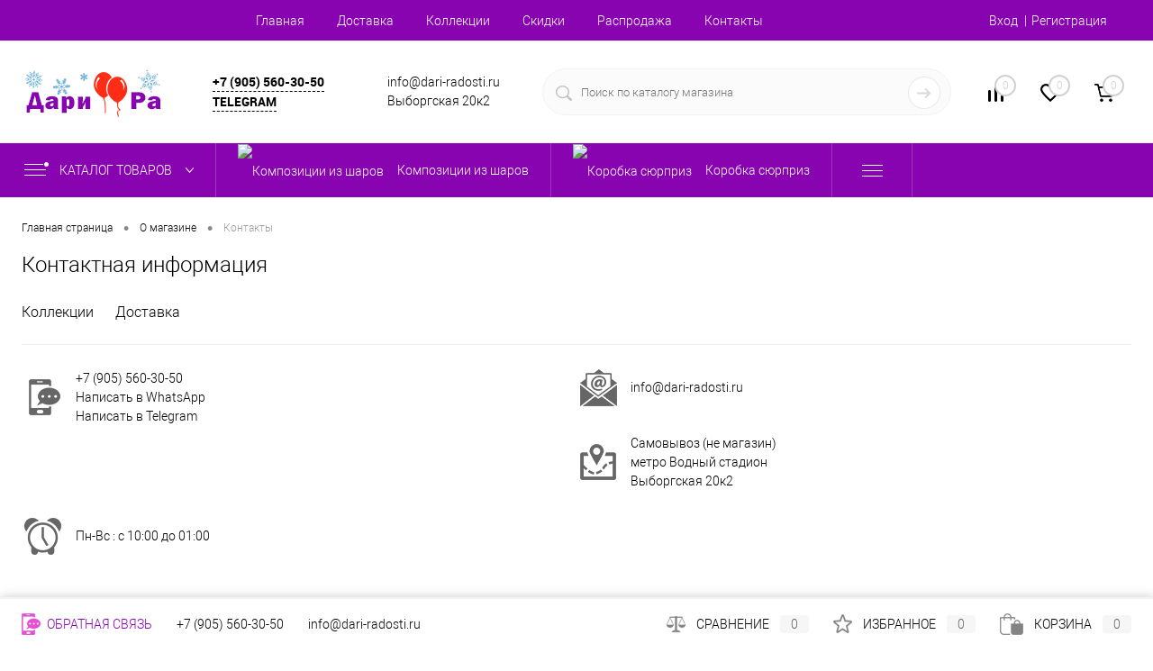

--- FILE ---
content_type: text/html; charset=UTF-8
request_url: https://dari-radosti.ru/about/contacts/
body_size: 18140
content:
<!DOCTYPE html>
<html lang="ru">
	<head>
		<meta charset="UTF-8">
		<meta name="format-detection" content="telephone=no">
		<meta name="viewport" content="width=device-width, initial-scale=1, maximum-scale=1, user-scalable=0"/>
		<link rel="shortcut icon" type="image/x-icon" href="/favicon.ico?v=1613992812?v=1613992812" />
		<meta http-equiv="X-UA-Compatible" content="IE=edge">
		<meta name="theme-color" content="#3498db">
																														
						
						<meta http-equiv="Content-Type" content="text/html; charset=UTF-8" />
<meta name="robots" content="index, follow" />
<meta name="keywords" content="Дари Радости воздушные шарики и товары для праздни" />
<meta name="description" content="бесплатная доставка шариков Дари Радости" />
<link href="/bitrix/js/main/core/css/core.min.css?15612885502854" type="text/css" rel="stylesheet" />

<script data-skip-moving="true">(function(w, d, n) {var cl = "bx-core";var ht = d.documentElement;var htc = ht ? ht.className : undefined;if (htc === undefined || htc.indexOf(cl) !== -1){return;}var ua = n.userAgent;if (/(iPad;)|(iPhone;)/i.test(ua)){cl += " bx-ios";}else if (/Android/i.test(ua)){cl += " bx-android";}cl += (/(ipad|iphone|android|mobile|touch)/i.test(ua) ? " bx-touch" : " bx-no-touch");cl += w.devicePixelRatio && w.devicePixelRatio >= 2? " bx-retina": " bx-no-retina";var ieVersion = -1;if (/AppleWebKit/.test(ua)){cl += " bx-chrome";}else if ((ieVersion = getIeVersion()) > 0){cl += " bx-ie bx-ie" + ieVersion;if (ieVersion > 7 && ieVersion < 10 && !isDoctype()){cl += " bx-quirks";}}else if (/Opera/.test(ua)){cl += " bx-opera";}else if (/Gecko/.test(ua)){cl += " bx-firefox";}if (/Macintosh/i.test(ua)){cl += " bx-mac";}ht.className = htc ? htc + " " + cl : cl;function isDoctype(){if (d.compatMode){return d.compatMode == "CSS1Compat";}return d.documentElement && d.documentElement.clientHeight;}function getIeVersion(){if (/Opera/i.test(ua) || /Webkit/i.test(ua) || /Firefox/i.test(ua) || /Chrome/i.test(ua)){return -1;}var rv = -1;if (!!(w.MSStream) && !(w.ActiveXObject) && ("ActiveXObject" in w)){rv = 11;}else if (!!d.documentMode && d.documentMode >= 10){rv = 10;}else if (!!d.documentMode && d.documentMode >= 9){rv = 9;}else if (d.attachEvent && !/Opera/.test(ua)){rv = 8;}if (rv == -1 || rv == 8){var re;if (n.appName == "Microsoft Internet Explorer"){re = new RegExp("MSIE ([0-9]+[\.0-9]*)");if (re.exec(ua) != null){rv = parseFloat(RegExp.$1);}}else if (n.appName == "Netscape"){rv = 11;re = new RegExp("Trident/.*rv:([0-9]+[\.0-9]*)");if (re.exec(ua) != null){rv = parseFloat(RegExp.$1);}}}return rv;}})(window, document, navigator);</script>


<link href="/bitrix/cache/css/s3/dresscodeV2/kernel_main/kernel_main_v1.css?17695053759980" type="text/css"  rel="stylesheet" />
<link href="/bitrix/js/intranet/intranet-common.min.css?158228739962422" type="text/css"  rel="stylesheet" />
<link href="/bitrix/js/ui/fonts/opensans/ui.font.opensans.min.css?15612885531861" type="text/css"  rel="stylesheet" />
<link href="/bitrix/js/main/popup/dist/main.popup.bundle.min.css?160562548623520" type="text/css"  rel="stylesheet" />
<link href="/bitrix/cache/css/s3/dresscodeV2/page_bd8e4db4969da824831d58fd3ca92ddc/page_bd8e4db4969da824831d58fd3ca92ddc_v1.css?17695059053025" type="text/css"  rel="stylesheet" />
<link href="/bitrix/cache/css/s3/dresscodeV2/template_634bbe2daa199e7208b8a85d65ff85e6/template_634bbe2daa199e7208b8a85d65ff85e6_v1.css?1769505375337218" type="text/css"  data-template-style="true" rel="stylesheet" />
<link href="/bitrix/panel/main/popup.min.css?156128858620704" type="text/css"  data-template-style="true"  rel="stylesheet" />







<!-- Yandex.Metrika counter --> <script data-skip-moving="true">    (function(m,e,t,r,i,k,a){m[i]=m[i]||function(){(m[i].a=m[i].a||[]).push(arguments)};    m[i].l=1*new Date();k=e.createElement(t),a=e.getElementsByTagName(t)[0],k.async=1,k.src=r,a.parentNode.insertBefore(k,a)})    (window, document, "script", "https://mc.yandex.ru/metrika/tag.js", "ym");     ym(54572704, "init", {         clickmap:true,         trackLinks:true,         accurateTrackBounce:true,         webvisor:true,         ecommerce:"dataLayer"    }); </script> <noscript><div><img src="https://mc.yandex.ru/watch/54572704" style="position:absolute; left:-9999px;" alt="" /></div></noscript> <!-- /Yandex.Metrika counter -->



		<title>Задайте вопрос</title>
	</head>
<body class="loading  panels_white">
	<div id="panel">
			</div>
	<div id="foundation" class="slider_small">
		<div id="headerLine2" class="color_theme">
	<div class="limiter">
		<div class="headerLineContainer">
			<div class="headerLineColumn">
				<div id="geoPosition">
					<ul>
						<!--'start_frame_cache_1Kz6Lg'--><!--'end_frame_cache_1Kz6Lg'-->					</ul>
				</div>
			</div>
			<div class="headerLineColumn headerLineMenu">
					<ul id="subMenu">
									<li><a href="/">Главная</a></li>
												<li><a href="/about/delivery/">Доставка</a></li>
												<li><a href="/collection/">Коллекции</a></li>
												<li><a href="/sale/">Скидки</a></li>
												<li><a href="/discount/">Распродажа</a></li>
												<li><a href="/stores/6/">Контакты</a></li>
						</ul>
			</div>
			<div class="headerLineColumn">
				<div id="topAuth">
					<ul>
							<li class="top-auth-login"><a href="/auth/?backurl=/about/contacts/">Вход</a></li>
	<li class="top-auth-register"><a href="/auth/?register=yes&amp;backurl=/about/contacts/">Регистрация</a></li>
					</ul>
				</div>
				<div id="topCallBack">
									</div>
			</div>
		</div>
	</div>
</div>
<div id="subHeader5">
	<div class="limiter">
		<div class="subTable">
			<div class="subTableColumn">
				<div id="logo">
					 <a href="/"><img src="/bitrix/templates/dresscodeV2/images/darilogo11-2.png" alt=""></a>


















				</div>
			</div>
			<div class="subTableColumn">
				<a href="tel:+79055603050" class="telephone active-link">+7 (905) 560-30-50</a><br>				 <a href="https://t.me/dari_radosti_ru" class="telephone active-link">Telegram</a>			</div>
			<div class="subTableColumn">
				<span class="label">info@dari-radosti.ru</span> <span class="label">Выборгская 20к2</span>			</div>
			<div class="subTableColumn">
				<div id="topSearchLine">
					<div id="topSearch2">
	<form action="/search/" method="GET" id="topSearchForm">
		<div class="searchContainerInner">
			<div class="searchContainer">
				<div class="searchColumn">
					<input type="text" name="q" value="" autocomplete="off" placeholder="Поиск по каталогу магазина" id="searchQuery">
				</div>
				<div class="searchColumn">
					<input type="submit" name="send" value="Y" id="goSearch">
					<input type="hidden" name="r" value="Y">
				</div>
			</div>
		</div>
	</form>
</div>
<div id="searchResult"></div>
<div id="searchOverlap"></div>
				</div>
			</div>
			<div class="subTableColumn">
				<div class="toolsContainer">
					<div class="topCompare">
						<div id="flushTopCompare">
							<!--'start_frame_cache_yqTuxz'-->
<a class="text">
	<span class="icon"></span>
	<span class="value">0</span>
</a>

<!--'end_frame_cache_yqTuxz'-->						</div>
					</div>
					<div class="topWishlist">
						<div id="flushTopwishlist">
							<!--'start_frame_cache_zkASNO'--><a class="text">
	<span class="icon"></span>
	<span class="value">0</span>
</a>

<!--'end_frame_cache_zkASNO'-->						</div>
					</div>
					<div class="cart">
						<div id="flushTopCart">
							<!--'start_frame_cache_FKauiI'-->	<a class="countLink">
		<span class="count">0</span>
	</a>
	<a class="heading">
		<span class="cartLabel">
			В корзине		</span>
		<span class="total">
							пока пусто					</span>
	</a>
<!--'end_frame_cache_FKauiI'-->						</div>
					</div>
				</div>
			</div>
		</div>
	</div>
</div>
<div class="menuContainerColor color_theme">
			<div id="mainMenuStaticContainer">
			<div id="mainMenuContainer" class="auto-fixed">
				<div class="limiter">
					<a href="/catalog/" class="minCatalogButton" id="catalogSlideButton">
						<img src="/bitrix/templates/dresscodeV2/images/catalogButton.png" alt=""> Каталог товаров					</a>
											<div id="menuCatalogSection">
							<div class="menuSection">
								<a href="/catalog/" class="catalogButton"><span class="catalogButtonImage"></span>Каталог товаров <span class="sectionMenuArrow"></span></a>
								<div class="drop">
									<div class="limiter">
										<ul class="menuSectionList">
																							<li class="sectionColumn">
													<div class="container">
																													<a href="/catalog/kompozitsii_iz_sharov/" class="picture">
																<img src="/upload/resize_cache/iblock/096/200_130_1/09663b1dc15d332c9d4418fd67eaf05b.jpg" alt="Композиции из шаров">
															</a>
																												<a href="/catalog/kompozitsii_iz_sharov/" class="menuLink">
															Композиции из шаров														</a>
													</div>
												</li>
																							<li class="sectionColumn">
													<div class="container">
																													<a href="/catalog/korobka_syurpriz/" class="picture">
																<img src="/upload/resize_cache/iblock/18a/200_130_1/18aeca5010464d63ef3748d79b658ab5.png" alt="Коробка сюрприз">
															</a>
																												<a href="/catalog/korobka_syurpriz/" class="menuLink">
															Коробка сюрприз														</a>
													</div>
												</li>
																							<li class="sectionColumn">
													<div class="container">
																													<a href="/catalog/lateksnye_shary_s_geliem/" class="picture">
																<img src="/upload/resize_cache/iblock/ba6/200_130_1/ba681b15e9eaeda7b21a44a87bb1237c.jpg" alt="Латексные шары с Гелием">
															</a>
																												<a href="/catalog/lateksnye_shary_s_geliem/" class="menuLink">
															Латексные шары с Гелием														</a>
													</div>
												</li>
																							<li class="sectionColumn">
													<div class="container">
																													<a href="/catalog/folgirovannye_shary_s_geliem/" class="picture">
																<img src="/upload/resize_cache/iblock/e56/200_130_1/e56ca016e70a7a35216f58f243c0649e.jpg" alt="Фольгированные шары с Гелием">
															</a>
																												<a href="/catalog/folgirovannye_shary_s_geliem/" class="menuLink">
															Фольгированные шары с Гелием														</a>
													</div>
												</li>
																							<li class="sectionColumn">
													<div class="container">
																													<a href="/catalog/shary_giganty/" class="picture">
																<img src="/upload/resize_cache/iblock/050/200_130_1/050b43a63cb39c4fcab70410bb0f6b8d.jpg" alt="Шары Гиганты">
															</a>
																												<a href="/catalog/shary_giganty/" class="menuLink">
															Шары Гиганты														</a>
													</div>
												</li>
																							<li class="sectionColumn">
													<div class="container">
																													<a href="/catalog/otkrytki/" class="picture">
																<img src="/upload/resize_cache/iblock/426/200_130_1/4264a3f720e0fcb1393d85b1e11c05f2.jpg" alt="Открытки">
															</a>
																												<a href="/catalog/otkrytki/" class="menuLink">
															Открытки														</a>
													</div>
												</li>
																							<li class="sectionColumn">
													<div class="container">
																													<a href="/catalog/svechi_dlya_torta/" class="picture">
																<img src="/upload/resize_cache/iblock/323/200_130_1/3239067f37f0d35c142eef2334ff65d5.jpg" alt="Свечи для торта">
															</a>
																												<a href="/catalog/svechi_dlya_torta/" class="menuLink">
															Свечи для торта														</a>
													</div>
												</li>
																							<li class="sectionColumn">
													<div class="container">
																													<a href="/catalog/tovary_dlya_prazdnika/" class="picture">
																<img src="/upload/resize_cache/iblock/81b/200_130_1/81be12c6e4c20e0aff91241884dbcaf8.jpg" alt="Товары для праздника">
															</a>
																												<a href="/catalog/tovary_dlya_prazdnika/" class="menuLink">
															Товары для праздника														</a>
													</div>
												</li>
																							<li class="sectionColumn">
													<div class="container">
																													<a href="/catalog/mini_figura_na_palochke/" class="picture">
																<img src="/upload/resize_cache/iblock/626/200_130_1/6269ad53d26da6c35ee442c0a7a7029e.jpg" alt="Мини-Фигура на палочке.">
															</a>
																												<a href="/catalog/mini_figura_na_palochke/" class="menuLink">
															Мини-Фигура на палочке.														</a>
													</div>
												</li>
																					</ul>
									</div>
								</div>
							</div>
						</div>
										<ul id="mainMenu">
													<li class="eChild">
								<a href="/catalog/kompozitsii_iz_sharov/" class="menuLink">
																			<img src="/upload/resize_cache/iblock/868/24_24_1/8683fe5ea9559fa8afa7a2ed3c8617b0.png" alt="Композиции из шаров" title="Композиции из шаров">
																		<span class="back"></span>
									<span class="link-title">Композиции из шаров</span>
									<span class="dropdown btn-simple btn-micro"></span>
								</a>
															</li>
													<li class="eChild">
								<a href="/catalog/korobka_syurpriz/" class="menuLink">
																			<img src="/upload/resize_cache/iblock/5f1/24_24_1/5f1dfdce6657d28c9662cf8b8310c5b5.png" alt="Коробка сюрприз" title="Коробка сюрприз">
																		<span class="back"></span>
									<span class="link-title">Коробка сюрприз</span>
									<span class="dropdown btn-simple btn-micro"></span>
								</a>
															</li>
													<li class="eChild allow-dropdown">
								<a href="/catalog/lateksnye_shary_s_geliem/" class="menuLink">
																			<img src="/upload/resize_cache/iblock/c7d/24_24_1/c7d14b2dbfb06c3b6b1e222e72d34285.png" alt="Латексные шары с Гелием" title="Латексные шары с Гелием">
																		<span class="back"></span>
									<span class="link-title">Латексные шары с Гелием</span>
									<span class="dropdown btn-simple btn-micro"></span>
								</a>
																	<div class="drop">
										<div class="limiter">
																																				<ul class="nextColumn">
																													<li>
																																	<a href="/catalog/lateksnye_shary_s_geliem/tsifra_1/" class="menu2Link has-image">
																		<img src="/upload/resize_cache/iblock/efa/190_100_1/efa7a413dd3c860ccf5818bc141799f9.jpg" alt="Цифра" title="Цифра">
																	</a>
																																<a href="/catalog/lateksnye_shary_s_geliem/tsifra_1/" class="menu2Link selected">
																	Цифра																																	</a>
																															</li>
																													<li>
																																	<a href="/catalog/lateksnye_shary_s_geliem/khrom/" class="menu2Link has-image">
																		<img src="/upload/resize_cache/iblock/85b/190_100_1/85b62cfb327a3d8c90ed92a95380b9bf.jpg" alt="Хром" title="Хром">
																	</a>
																																<a href="/catalog/lateksnye_shary_s_geliem/khrom/" class="menu2Link">
																	Хром																																	</a>
																															</li>
																											</ul>
																																																<ul class="nextColumn">
																													<li>
																																	<a href="/catalog/lateksnye_shary_s_geliem/bez_risunka/" class="menu2Link has-image">
																		<img src="/upload/resize_cache/iblock/c70/190_100_1/c709f268790471e80127a87385f52f66.png" alt="Без рисунка" title="Без рисунка">
																	</a>
																																<a href="/catalog/lateksnye_shary_s_geliem/bez_risunka/" class="menu2Link">
																	Без рисунка																																	</a>
																															</li>
																											</ul>
																																																<ul class="nextColumn">
																													<li class="allow-dropdown">
																																	<a href="/catalog/lateksnye_shary_s_geliem/s_risunkom/" class="menu2Link has-image">
																		<img src="/upload/resize_cache/iblock/48d/190_100_1/48d53bcc04c5ffd93e79aa73ae7ebe5b.jpg" alt="С рисунком" title="С рисунком">
																	</a>
																																<a href="/catalog/lateksnye_shary_s_geliem/s_risunkom/" class="menu2Link">
																	С рисунком																																			<span class="dropdown btn-simple btn-micro"></span>
																																	</a>
																																	<ul>
																																					<li>
																				<a href="/catalog/lateksnye_shary_s_geliem/s_risunkom/tochki/" class="menu2Link">
																					Точки																				</a>
																			</li>
																																			</ul>
																															</li>
																											</ul>
																																																<ul class="nextColumn">
																													<li>
																																	<a href="/catalog/lateksnye_shary_s_geliem/serdtse_3/" class="menu2Link has-image">
																		<img src="/upload/resize_cache/iblock/00a/190_100_1/00a352df3ce8a3b68993479151cc3945.jpg" alt="Сердце" title="Сердце">
																	</a>
																																<a href="/catalog/lateksnye_shary_s_geliem/serdtse_3/" class="menu2Link">
																	Сердце																																	</a>
																															</li>
																											</ul>
																																	</div>
									</div>
															</li>
													<li class="eChild allow-dropdown">
								<a href="/catalog/folgirovannye_shary_s_geliem/" class="menuLink">
																			<img src="/upload/resize_cache/iblock/f9a/24_24_1/f9ae8c8d602483eefbf1e4edcce15abb.png" alt="Фольгированные шары с Гелием" title="Фольгированные шары с Гелием">
																		<span class="back"></span>
									<span class="link-title">Фольгированные шары с Гелием</span>
									<span class="dropdown btn-simple btn-micro"></span>
								</a>
																	<div class="drop">
										<div class="limiter">
																																				<ul class="nextColumn">
																													<li>
																																	<a href="/catalog/folgirovannye_shary_s_geliem/tsifra/" class="menu2Link has-image">
																		<img src="/upload/resize_cache/iblock/917/190_100_1/9177242447e3903d3aca468e70ddb1ad.jpg" alt="Цифра" title="Цифра">
																	</a>
																																<a href="/catalog/folgirovannye_shary_s_geliem/tsifra/" class="menu2Link">
																	Цифра																																	</a>
																															</li>
																													<li>
																																	<a href="/catalog/folgirovannye_shary_s_geliem/3d_figura/" class="menu2Link has-image">
																		<img src="/upload/resize_cache/iblock/aa3/190_100_1/aa3abc7d95364599738b036b8c0b5862.png" alt="3D Фигура" title="3D Фигура">
																	</a>
																																<a href="/catalog/folgirovannye_shary_s_geliem/3d_figura/" class="menu2Link">
																	3D Фигура																																	</a>
																															</li>
																											</ul>
																																																<ul class="nextColumn">
																													<li>
																																	<a href="/catalog/folgirovannye_shary_s_geliem/serdtse/" class="menu2Link has-image">
																		<img src="/upload/resize_cache/iblock/41a/190_100_1/41aceb79eee546c2492942aa0f5d27f4.jpg" alt="Сердце" title="Сердце">
																	</a>
																																<a href="/catalog/folgirovannye_shary_s_geliem/serdtse/" class="menu2Link">
																	Сердце																																	</a>
																															</li>
																													<li>
																																	<a href="/catalog/folgirovannye_shary_s_geliem/figura/" class="menu2Link has-image">
																		<img src="/upload/resize_cache/iblock/ad5/190_100_1/ad5a4a5e0b624f51486cb6e60405e89e.jpg" alt="Фигура" title="Фигура">
																	</a>
																																<a href="/catalog/folgirovannye_shary_s_geliem/figura/" class="menu2Link">
																	Фигура																																	</a>
																															</li>
																											</ul>
																																																<ul class="nextColumn">
																													<li>
																																	<a href="/catalog/folgirovannye_shary_s_geliem/zvezda/" class="menu2Link has-image">
																		<img src="/upload/resize_cache/iblock/51c/190_100_1/51c48b5000ece8c7c565ba765e761cb6.jpg" alt="Звезда" title="Звезда">
																	</a>
																																<a href="/catalog/folgirovannye_shary_s_geliem/zvezda/" class="menu2Link">
																	Звезда																																	</a>
																															</li>
																													<li>
																																	<a href="/catalog/folgirovannye_shary_s_geliem/khodyachie_figury_s_vozdukhom/" class="menu2Link has-image">
																		<img src="/upload/resize_cache/iblock/384/190_100_1/384164f989a23bae8c7519a0debdc765.jpg" alt="Ходячие фигуры" title="Ходячие фигуры">
																	</a>
																																<a href="/catalog/folgirovannye_shary_s_geliem/khodyachie_figury_s_vozdukhom/" class="menu2Link">
																	Ходячие фигуры																																	</a>
																															</li>
																											</ul>
																																																<ul class="nextColumn">
																													<li>
																																	<a href="/catalog/folgirovannye_shary_s_geliem/krugi/" class="menu2Link has-image">
																		<img src="/upload/resize_cache/iblock/b9a/190_100_1/b9a5d04f48fa7ab516f3561b1ad84013.jpg" alt="Круг" title="Круг">
																	</a>
																																<a href="/catalog/folgirovannye_shary_s_geliem/krugi/" class="menu2Link">
																	Круг																																	</a>
																															</li>
																											</ul>
																																	</div>
									</div>
															</li>
													<li class="eChild allow-dropdown">
								<a href="/catalog/shary_giganty/" class="menuLink">
																			<img src="/upload/resize_cache/iblock/2d6/24_24_1/2d61568192e59cb0b6c1a29881a89da7.png" alt="Шары Гиганты" title="Шары Гиганты">
																		<span class="back"></span>
									<span class="link-title">Шары Гиганты</span>
									<span class="dropdown btn-simple btn-micro"></span>
								</a>
																	<div class="drop">
										<div class="limiter">
																																				<ul class="nextColumn">
																													<li>
																																<a href="/catalog/shary_giganty/24_/" class="menu2Link">
																	24 &quot;																																	</a>
																															</li>
																													<li>
																																<a href="/catalog/shary_giganty/36/" class="menu2Link">
																	36&quot;																																	</a>
																															</li>
																													<li>
																																<a href="/catalog/shary_giganty/18/" class="menu2Link">
																	18&quot;																																	</a>
																															</li>
																											</ul>
																																	</div>
									</div>
															</li>
													<li class="eChild">
								<a href="/catalog/otkrytki/" class="menuLink">
																			<img src="/upload/resize_cache/iblock/627/24_24_1/627a4ac022ae780c1d40e03b4e0993b1.png" alt="Открытки" title="Открытки">
																		<span class="back"></span>
									<span class="link-title">Открытки</span>
									<span class="dropdown btn-simple btn-micro"></span>
								</a>
															</li>
													<li class="eChild allow-dropdown">
								<a href="/catalog/svechi_dlya_torta/" class="menuLink">
																			<img src="/upload/resize_cache/iblock/e69/24_24_1/e69fbd45e63a31a9ed6240404a41a253.png" alt="Свечи для торта" title="Свечи для торта">
																		<span class="back"></span>
									<span class="link-title">Свечи для торта</span>
									<span class="dropdown btn-simple btn-micro"></span>
								</a>
																	<div class="drop">
										<div class="limiter">
																																				<ul class="nextColumn">
																													<li>
																																	<a href="/catalog/svechi_dlya_torta/tsifry/" class="menu2Link has-image">
																		<img src="/upload/resize_cache/iblock/595/190_100_1/5950dd07d2bf143349c6a778c83d91e0.jpg" alt="Цифры" title="Цифры">
																	</a>
																																<a href="/catalog/svechi_dlya_torta/tsifry/" class="menu2Link">
																	Цифры																																	</a>
																															</li>
																													<li>
																																	<a href="/catalog/svechi_dlya_torta/s_tsvetnym_plamenem/" class="menu2Link has-image">
																		<img src="/upload/resize_cache/iblock/790/190_100_1/790bae76236e4822b0a1fc077915eb91.jpg" alt="С цветным пламенем" title="С цветным пламенем">
																	</a>
																																<a href="/catalog/svechi_dlya_torta/s_tsvetnym_plamenem/" class="menu2Link">
																	С цветным пламенем																																	</a>
																															</li>
																											</ul>
																																																<ul class="nextColumn">
																													<li>
																																	<a href="/catalog/svechi_dlya_torta/nadpisi_iz_svechey/" class="menu2Link has-image">
																		<img src="/upload/resize_cache/iblock/e4e/190_100_1/e4e062d86d88d396039b9133571c8503.jpg" alt="Надписи из свечей" title="Надписи из свечей">
																	</a>
																																<a href="/catalog/svechi_dlya_torta/nadpisi_iz_svechey/" class="menu2Link">
																	Надписи из свечей																																	</a>
																															</li>
																											</ul>
																																																<ul class="nextColumn">
																													<li>
																																	<a href="/catalog/svechi_dlya_torta/nabory_svechey/" class="menu2Link has-image">
																		<img src="/upload/resize_cache/iblock/c74/190_100_1/c74afff5543c14d63e5dd91dafc52c15.png" alt="Наборы свечей" title="Наборы свечей">
																	</a>
																																<a href="/catalog/svechi_dlya_torta/nabory_svechey/" class="menu2Link">
																	Наборы свечей																																	</a>
																															</li>
																													<li>
																																	<a href="/catalog/svechi_dlya_torta/nezaduvaemye/" class="menu2Link has-image">
																		<img src="/upload/resize_cache/iblock/cb7/190_100_1/cb75a276fbc7d5847e47f8663e3efd27.jpg" alt="НЕзадуваемые" title="НЕзадуваемые">
																	</a>
																																<a href="/catalog/svechi_dlya_torta/nezaduvaemye/" class="menu2Link">
																	НЕзадуваемые																																	</a>
																															</li>
																											</ul>
																																																<ul class="nextColumn">
																													<li>
																																	<a href="/catalog/svechi_dlya_torta/figury/" class="menu2Link has-image">
																		<img src="/upload/resize_cache/iblock/58e/190_100_1/58e359f4d30ba43360cf6fa59ba0b7ae.jpg" alt="Фигуры" title="Фигуры">
																	</a>
																																<a href="/catalog/svechi_dlya_torta/figury/" class="menu2Link">
																	Фигуры																																	</a>
																															</li>
																											</ul>
																																	</div>
									</div>
															</li>
													<li class="eChild allow-dropdown">
								<a href="/catalog/tovary_dlya_prazdnika/" class="menuLink">
																			<img src="/upload/resize_cache/iblock/f44/24_24_1/f44852bbc7d7471c3a9e6024f30dba18.png" alt="Товары для праздника" title="Товары для праздника">
																		<span class="back"></span>
									<span class="link-title">Товары для праздника</span>
									<span class="dropdown btn-simple btn-micro"></span>
								</a>
																	<div class="drop">
										<div class="limiter">
																																				<ul class="nextColumn">
																													<li>
																																<a href="/catalog/tovary_dlya_prazdnika/girlyandy/" class="menu2Link">
																	Гирлянды																																	</a>
																															</li>
																											</ul>
																																																<ul class="nextColumn">
																													<li>
																																	<a href="/catalog/tovary_dlya_prazdnika/odnorazovaya_posuda/" class="menu2Link has-image">
																		<img src="/upload/resize_cache/iblock/b23/190_100_1/b2331e81016a71d69753b2b143e160de.jpg" alt="Одноразовая посуда" title="Одноразовая посуда">
																	</a>
																																<a href="/catalog/tovary_dlya_prazdnika/odnorazovaya_posuda/" class="menu2Link">
																	Одноразовая посуда																																	</a>
																															</li>
																											</ul>
																																																<ul class="nextColumn">
																													<li>
																																<a href="/catalog/tovary_dlya_prazdnika/maski_kolpaki_yazyki/" class="menu2Link">
																	Маски, колпаки, языки																																	</a>
																															</li>
																											</ul>
																																	</div>
									</div>
															</li>
													<li class="eChild">
								<a href="/catalog/mini_figura_na_palochke/" class="menuLink">
																			<img src="/upload/resize_cache/iblock/f94/24_24_1/f94edf85915f3415f6683215e1e2af65.jpg" alt="Мини-Фигура на палочке." title="Мини-Фигура на палочке.">
																		<span class="back"></span>
									<span class="link-title">Мини-Фигура на палочке.</span>
									<span class="dropdown btn-simple btn-micro"></span>
								</a>
															</li>
											</ul>
				</div>
			</div>
		</div>
	</div>		<div id="main">
									<div class="limiter">
													<div id="breadcrumbs"><ul><li itemscope itemtype="https://data-vocabulary.org/Breadcrumb"><a href="/" title="Главная страница" itemprop="url"><span itemprop="title">Главная страница</span></a></li><li><span class="arrow"> &bull; </span></li><li itemscope itemtype="https://data-vocabulary.org/Breadcrumb"><a href="/about/" title="О магазине" itemprop="url"><span itemprop="title">О магазине</span></a></li><li><span class="arrow"> &bull; </span></li><li><span class="changeName">Контакты</span></li></ul></div>																		<h1>Контактная информация</h1>
 
<div id="personalMenuWrap">
<ul id="personalMenu">

			<li><a href="/collection/">Коллекции</a></li>
		
			<li><a href="/about/delivery/">Доставка</a></li>
		

</ul>
</div>
<ul class="contactList">
	<li>
	<table>
	<tbody>
	<tr>
		<td>
 <img alt="cont1.png" src="/bitrix/templates/dresscodeV2/images/cont1.png" title="cont1.png">
		</td>
		<td>
 <a href="tel:+79055603050">+7 (905) 560-30-50</a> <br>
 <a href="whatsapp://send?phone=79055603050">Написать в WhatsApp</a><br>
 <a href="https://t.me/dari_radosti_ru">Написать в Telegram</a><br>
		</td>
	</tr>
	</tbody>
	</table>
 </li>
	<li>
	<table>
	<tbody>
	<tr>
		<td>
 <img alt="cont2.png" src="/bitrix/templates/dresscodeV2/images/cont2.png" title="cont2.png">
		</td>
		<td>
 <a href="mailto:info@dari-radosti.ru">info@dari-radosti.ru</a><br>
		</td>
	</tr>
	</tbody>
	</table>
 </li>
	<li>
	<table>
	<tbody>
	<tr>
		<td>
 <img alt="cont3.png" src="/bitrix/templates/dresscodeV2/images/cont3.png" title="cont3.png">
		</td>
		<td>
			 Самовывоз (не магазин)<br>
			 метро Водный стадион<br>
			 Выборгская 20к2<br>
		</td>
	</tr>
	</tbody>
	</table>
 </li>
	<li>
	<table>
	<tbody>
	<tr>
		<td>
 <img alt="cont4.png" src="/bitrix/templates/dresscodeV2/images/cont4.png" title="cont4.png">
		</td>
		<td>
			 Пн-Вс : с 10:00 до 01:00<br>
		</td>
	</tr>
	</tbody>
	</table>
 </li>
</ul>
 <div class="bx-yandex-view-layout">
	<div class="bx-yandex-view-map">
				<div id="BX_YMAP_MAP_mF8Ev4" class="bx-yandex-map" style="height: 500px; width: 100%;max-width: 100%;">загрузка карты...</div>	</div>
</div>
<br>
 <br>
 <br>
		
<p><font class="errortext">Не хватает прав доступа к веб-форме.</font></p>									</div>		</div>
						
		
		<div id="footer" class="variant_5">
			<div class="fc">
				<div class="limiter">
					<div id="rowFooter">
						<div id="leftFooter">
							<div class="footerRow">
								<div class="column">
									<span class="heading">Каталог</span>
										<ul class="footerMenu">
					
							<li><a href="/catalog/kompozitsii_iz_sharov/">Композиции из шаров</a></li>
						
					
							<li><a href="/catalog/korobka_syurpriz/">Коробка сюрприз</a></li>
						
					
							<li><a href="/catalog/lateksnye_shary_s_geliem/">Латексные шары с Гелием</a></li>
						
					
							<li><a href="/catalog/folgirovannye_shary_s_geliem/">Фольгированные шары с Гелием</a></li>
						
					
							<li><a href="/catalog/shary_giganty/">Шары Гиганты</a></li>
						
					
							<li><a href="/catalog/otkrytki/">Открытки</a></li>
						
					
							<li><a href="/catalog/svechi_dlya_torta/">Свечи для торта</a></li>
						
					
							<li><a href="/catalog/tovary_dlya_prazdnika/">Товары для праздника</a></li>
						
					
							<li><a href="/catalog/mini_figura_na_palochke/">Мини-Фигура на палочке.</a></li>
						
			</ul>
								</div>
								<div class="column">
									<span class="heading">Наши предложения</span>
										<ul class="footerMenu">
					
							<li><a href="/new/">Новинки</a></li>
						
					
							<li><a href="/popular/">Популярные товары</a></li>
						
					
							<li><a href="/stock/">Акции</a></li>
						
					
							<li><a href="/sale/">Скидки</a></li>
						
					
							<li><a href="/recommend/">Рекомендуемые товары</a></li>
						
					
							<li><a href="/discount/">Распродажа</a></li>
						
			</ul>
						
								</div>
								<div class="column">
									<span class="heading">Помощь и сервисы</span>
										<ul class="footerMenu">
					
							<li><a href="/index.php">Главная</a></li>
						
					
							<li><a href="/about/delivery/">Доставка</a></li>
						
					
							<li><a href="/collection/">Коллекции</a></li>
						
					
							<li><a href="/sale/">Скидки</a></li>
						
					
							<li><a href="/discount/">Распродажа</a></li>
						
					
							<li><a href="/stores/6/">Контакты</a></li>
						
			</ul>
								</div>
							</div>
						</div>
						<div id="rightFooter">
							<table class="rightTable">
								<tr class="footerRow">
									<td class="leftColumn">
										






















	<div class="logo">
					<a href="/"><img src="/bitrix/templates/dresscodeV2/images/darilogo11-2.png" alt=""></a>
			</div>























										<p>Copyright 2019 © dari-radosti.ru - магазин подарков, воздушных шаров и товаров для праздника. Все права защищены.</p>										<p class="hr">Самовывоз (не магазин): г. Москва, Выборгская 20к2. <a href="/about/contacts/" class="showMap">Посмотреть на карте</a></p>										
									</td>
									<td class="rightColumn">
										<div class="wrap">
											<div class="telephone"><a href="tel:+79055603050" class="telephone inactive-link">+7 (905) 560-30-50</a></div>
<div class="telephone">написать в <a href="https://t.me/dari_radosti_ru" class="telephone inactive-link">Telegram</a></div>
<div class="email">Email: <a href="mailto:info@dari-radosti.ru">info@dari-radosti.ru</a></div>
<ul class="list">
	<li>График работы</li>
	<li>Пн-Вс: с 10:00 до 01:00</li>
	</ul>																																		<!-- Global site tag (gtag.js) - Google Analytics -->  <script data-skip-moving="true">   window.dataLayer = window.dataLayer || [];   function gtag(){dataLayer.push(arguments);}   gtag('js', new Date());    gtag('config', 'UA-120836320-2'); </script>																																		<!-- Yandex.Metrika counter --> <script data-skip-moving="true">     (function(m,e,t,r,i,k,a){         m[i]=m[i]||function(){(m[i].a=m[i].a||[]).push(arguments)};         m[i].l=1*new Date();         for (var j = 0; j < document.scripts.length; j++) {if (document.scripts[j].src === r) { return; }}         k=e.createElement(t),a=e.getElementsByTagName(t)[0],k.async=1,k.src=r,a.parentNode.insertBefore(k,a)     })(window, document,'script','https://mc.yandex.ru/metrika/tag.js?id=103618234', 'ym');      ym(103618234, 'init', {ssr:true, webvisor:true, clickmap:true, ecommerce:"dataLayer", accurateTrackBounce:true, trackLinks:true}); </script> <noscript><div><img src="https://mc.yandex.ru/watch/103618234" style="position:absolute; left:-9999px;" alt="" /></div></noscript> <!-- /Yandex.Metrika counter -->																					</div>
									</td>
								</tr>
							</table>
						</div>
					</div>
				</div>
			</div>
			<div id="footerBottom">
				<div class="limiter">
					<div class="creator">
													<a href="https://dw24.su/"><img src="/bitrix/templates/dresscodeV2/images/dwW.png" alt="Digital Web"></a>
											</div>
					<div class="social">
											</div>
				</div>
			</div>
		</div>
		<div id="footerLine" class="color_white">
			<div class="limiter">
				<div class="col">
					<div class="item">
						<a href="/callback/" class="callback"><span class="icon"></span> Обратная связь</a>
					</div>
					<div class="item">
						<a href="tel:+7 (905) 560-30-50" class="telephone">+7 (905) 560-30-50</a>					</div>
					<div class="item">
						<a href="mailto:info@dari-radosti.ru" class="email">info@dari-radosti.ru</a>					</div>
				</div>
			    <div class="col">
				    <div id="flushFooterCart">
					    <!--'start_frame_cache_T0kNhm'-->

<div class="item">
	<a  class="compare"><span class="icon"></span><span class="textLabel">Сравнение</span><span class="mark">0</span></a>
</div>
<div class="item">
	<a  class="wishlist"><span class="icon"></span><span class="textLabel">Избранное</span><span class="mark">0</span></a>
</div>
<div class="item">
	<a  class="cart"><span class="icon"></span><span class="textLabel">Корзина</span><span class="mark">0</span></a>
</div>
<!--'end_frame_cache_T0kNhm'-->					</div>
				</div>
			</div>
		</div>
	</div>    
    <div id="overlap"></div>
    
	
	<div id="appFastBuy" data-load="/bitrix/templates/dresscodeV2/images/picLoad.gif">
	<div id="appFastBuyContainer">
		<div class="heading">Купить в один клик <a href="#" class="close closeWindow"></a></div>
		<div class="container" id="fastBuyOpenContainer">
			<div class="column">
				<div id="fastBuyPicture"><a href="#" class="url"><img src="/bitrix/templates/dresscodeV2/images/picLoad.gif" alt="" class="picture"></a></div>
				<div id="fastBuyName"><a href="" class="name url"><span class="middle"></span></a></div>
				<div id="fastBuyPrice" class="price"></div>
			</div>
			<div class="column">
				<div class="title">Заполните данные для заказа</div>
				<form action="/callback/" id="fastBuyForm" method="GET">
					<input name="id" type="hidden" id="fastBuyFormId" value="">
					<input name="act" type="hidden" id="fastBuyFormAct" value="fastBack">
					<input name="SITE_ID" type="hidden" id="fastBuyFormSiteId" value="s3">
					<div class="formLine"><input name="name" type="text" placeholder="Имя*" value="" id="fastBuyFormName"></div>
					<div class="formLine"><input name="phone" type="text" placeholder="Телефон*" value="" id="fastBuyFormTelephone"></div>
					<div class="formLine"><textarea name="message" cols="30" rows="10" placeholder="Сообщение" id="fastBuyFormMessage"></textarea></div>
					<div class="formLine"><input type="checkbox" name="personalInfoFastBuy" id="personalInfoFastBuy"><label for="personalInfoFastBuy">Я согласен на <a href="/personal-info/" class="pilink">обработку персональных данных.</a>*</label></div>
					<div class="formLine"><a href="#" id="fastBuyFormSubmit"><img src="/bitrix/templates/dresscodeV2/images/incart.png" alt="Купить в один клик"> Купить в один клик</a></div>
				</form>
			</div>
		</div>
		<div id="fastBuyResult">
			<div id="fastBuyResultTitle"></div>
			<div id="fastBuyResultMessage"></div>
			<a href="" id="fastBuyResultClose" class="closeWindow">Закрыть окно</a>
        </div>
        						</div>
</div>
	<div id="requestPrice" data-load="/bitrix/templates/dresscodeV2/images/picLoad.gif">
	<div id="requestPriceContainer">
		<div class="requestPriceHeading">Запросить стоимость товара <a href="#" class="close closeWindow"></a></div>
		<div class="requstProductContainer">
			<div class="productColumn">
				<div class="productImageBlock">
					<a href="#" class="requestPriceUrl" target="_blank"><img src="/bitrix/templates/dresscodeV2/images/picLoad.gif" alt="" class="requestPricePicture"></a>
				</div>
				<div class="productNameBlock">
					<a href="#" class="productUrl requestPriceUrl" target="_blank">
						<span class="middle">Загрузка товара</span>
					</a>
				</div>
			</div>
			<div class="formColumn">
				<div class="requestPriceFormHeading">Заполните данные для запроса цены</div>
				<form id="requestPriceForm" method="GET">
					<input type="text" name="name" value="" placeholder="Имя" id="requestPriceFormName">
					<input type="text" name="telephone" value="" data-required="Y" placeholder="Телефон*" id="requestPriceFormTelephone">
					<input type="hidden" name="productID" value="" id="requestPriceProductID">
					<input name="id" type="hidden" id="requestPriceFormId" value="">
					<input name="act" type="hidden" id="requestPriceFormAct" value="requestPrice">
					<input name="SITE_ID" type="hidden" id="requestPriceFormSiteId" value="s3">
					<textarea name="message" placeholder="Сообщение"></textarea>
					<div class="personalInfoRequest"><input type="checkbox" name="personalInfoRequest" id="personalInfoRequest"><label for="personalInfoRequest">Я согласен на <a href="/personal-info/" class="pilink">обработку персональных данных.</a>*</label></div>
					<a href="#" id="requestPriceSubmit"><img src="/bitrix/templates/dresscodeV2/images/request.png" alt="Запросить цену"> Запросить цену</a>
				</form>
			</div>
		</div>
		<div id="requestPriceResult">
			<div id="requestPriceResultTitle"></div>
			<div id="requestPriceResultMessage"></div>
			<a href="" id="requestPriceResultClose" class="closeWindow">Закрыть окно</a>
        </div>
	</div>
</div>
			
	<div id="upButton">
		<a href="#"></a>
	</div>

        
    	<script>if(!window.BX)window.BX={};if(!window.BX.message)window.BX.message=function(mess){if(typeof mess==='object'){for(let i in mess) {BX.message[i]=mess[i];} return true;}};</script>
<script>(window.BX||top.BX).message({'JS_CORE_LOADING':'Загрузка...','JS_CORE_NO_DATA':'- Нет данных -','JS_CORE_WINDOW_CLOSE':'Закрыть','JS_CORE_WINDOW_EXPAND':'Развернуть','JS_CORE_WINDOW_NARROW':'Свернуть в окно','JS_CORE_WINDOW_SAVE':'Сохранить','JS_CORE_WINDOW_CANCEL':'Отменить','JS_CORE_WINDOW_CONTINUE':'Продолжить','JS_CORE_H':'ч','JS_CORE_M':'м','JS_CORE_S':'с','JSADM_AI_HIDE_EXTRA':'Скрыть лишние','JSADM_AI_ALL_NOTIF':'Показать все','JSADM_AUTH_REQ':'Требуется авторизация!','JS_CORE_WINDOW_AUTH':'Войти','JS_CORE_IMAGE_FULL':'Полный размер'});</script><script src="/bitrix/js/main/core/core.min.js?1610974977252123"></script><script>BX.setJSList(['/bitrix/js/main/core/core_ajax.js','/bitrix/js/main/core/core_promise.js','/bitrix/js/main/polyfill/promise/js/promise.js','/bitrix/js/main/loadext/loadext.js','/bitrix/js/main/loadext/extension.js','/bitrix/js/main/polyfill/promise/js/promise.js','/bitrix/js/main/polyfill/find/js/find.js','/bitrix/js/main/polyfill/includes/js/includes.js','/bitrix/js/main/polyfill/matches/js/matches.js','/bitrix/js/ui/polyfill/closest/js/closest.js','/bitrix/js/main/polyfill/fill/main.polyfill.fill.js','/bitrix/js/main/polyfill/find/js/find.js','/bitrix/js/main/polyfill/matches/js/matches.js','/bitrix/js/main/polyfill/core/dist/polyfill.bundle.js','/bitrix/js/main/core/core.js','/bitrix/js/main/polyfill/intersectionobserver/js/intersectionobserver.js','/bitrix/js/main/lazyload/dist/lazyload.bundle.js','/bitrix/js/main/polyfill/core/dist/polyfill.bundle.js','/bitrix/js/main/parambag/dist/parambag.bundle.js']);
BX.setCSSList(['/bitrix/js/main/core/css/core.css','/bitrix/js/main/lazyload/dist/lazyload.bundle.css','/bitrix/js/main/parambag/dist/parambag.bundle.css']);</script>
<script>(window.BX||top.BX).message({'AMPM_MODE':false});(window.BX||top.BX).message({'MONTH_1':'Январь','MONTH_2':'Февраль','MONTH_3':'Март','MONTH_4':'Апрель','MONTH_5':'Май','MONTH_6':'Июнь','MONTH_7':'Июль','MONTH_8':'Август','MONTH_9':'Сентябрь','MONTH_10':'Октябрь','MONTH_11':'Ноябрь','MONTH_12':'Декабрь','MONTH_1_S':'января','MONTH_2_S':'февраля','MONTH_3_S':'марта','MONTH_4_S':'апреля','MONTH_5_S':'мая','MONTH_6_S':'июня','MONTH_7_S':'июля','MONTH_8_S':'августа','MONTH_9_S':'сентября','MONTH_10_S':'октября','MONTH_11_S':'ноября','MONTH_12_S':'декабря','MON_1':'янв','MON_2':'фев','MON_3':'мар','MON_4':'апр','MON_5':'май','MON_6':'июн','MON_7':'июл','MON_8':'авг','MON_9':'сен','MON_10':'окт','MON_11':'ноя','MON_12':'дек','DAY_OF_WEEK_0':'Воскресенье','DAY_OF_WEEK_1':'Понедельник','DAY_OF_WEEK_2':'Вторник','DAY_OF_WEEK_3':'Среда','DAY_OF_WEEK_4':'Четверг','DAY_OF_WEEK_5':'Пятница','DAY_OF_WEEK_6':'Суббота','DOW_0':'Вс','DOW_1':'Пн','DOW_2':'Вт','DOW_3':'Ср','DOW_4':'Чт','DOW_5':'Пт','DOW_6':'Сб','FD_SECOND_AGO_0':'#VALUE# секунд назад','FD_SECOND_AGO_1':'#VALUE# секунду назад','FD_SECOND_AGO_10_20':'#VALUE# секунд назад','FD_SECOND_AGO_MOD_1':'#VALUE# секунду назад','FD_SECOND_AGO_MOD_2_4':'#VALUE# секунды назад','FD_SECOND_AGO_MOD_OTHER':'#VALUE# секунд назад','FD_SECOND_DIFF_0':'#VALUE# секунд','FD_SECOND_DIFF_1':'#VALUE# секунда','FD_SECOND_DIFF_10_20':'#VALUE# секунд','FD_SECOND_DIFF_MOD_1':'#VALUE# секунда','FD_SECOND_DIFF_MOD_2_4':'#VALUE# секунды','FD_SECOND_DIFF_MOD_OTHER':'#VALUE# секунд','FD_SECOND_SHORT':'#VALUE#с','FD_MINUTE_AGO_0':'#VALUE# минут назад','FD_MINUTE_AGO_1':'#VALUE# минуту назад','FD_MINUTE_AGO_10_20':'#VALUE# минут назад','FD_MINUTE_AGO_MOD_1':'#VALUE# минуту назад','FD_MINUTE_AGO_MOD_2_4':'#VALUE# минуты назад','FD_MINUTE_AGO_MOD_OTHER':'#VALUE# минут назад','FD_MINUTE_DIFF_0':'#VALUE# минут','FD_MINUTE_DIFF_1':'#VALUE# минута','FD_MINUTE_DIFF_10_20':'#VALUE# минут','FD_MINUTE_DIFF_MOD_1':'#VALUE# минута','FD_MINUTE_DIFF_MOD_2_4':'#VALUE# минуты','FD_MINUTE_DIFF_MOD_OTHER':'#VALUE# минут','FD_MINUTE_0':'#VALUE# минут','FD_MINUTE_1':'#VALUE# минуту','FD_MINUTE_10_20':'#VALUE# минут','FD_MINUTE_MOD_1':'#VALUE# минуту','FD_MINUTE_MOD_2_4':'#VALUE# минуты','FD_MINUTE_MOD_OTHER':'#VALUE# минут','FD_MINUTE_SHORT':'#VALUE#мин','FD_HOUR_AGO_0':'#VALUE# часов назад','FD_HOUR_AGO_1':'#VALUE# час назад','FD_HOUR_AGO_10_20':'#VALUE# часов назад','FD_HOUR_AGO_MOD_1':'#VALUE# час назад','FD_HOUR_AGO_MOD_2_4':'#VALUE# часа назад','FD_HOUR_AGO_MOD_OTHER':'#VALUE# часов назад','FD_HOUR_DIFF_0':'#VALUE# часов','FD_HOUR_DIFF_1':'#VALUE# час','FD_HOUR_DIFF_10_20':'#VALUE# часов','FD_HOUR_DIFF_MOD_1':'#VALUE# час','FD_HOUR_DIFF_MOD_2_4':'#VALUE# часа','FD_HOUR_DIFF_MOD_OTHER':'#VALUE# часов','FD_HOUR_SHORT':'#VALUE#ч','FD_YESTERDAY':'вчера','FD_TODAY':'сегодня','FD_TOMORROW':'завтра','FD_DAY_AGO_0':'#VALUE# дней назад','FD_DAY_AGO_1':'#VALUE# день назад','FD_DAY_AGO_10_20':'#VALUE# дней назад','FD_DAY_AGO_MOD_1':'#VALUE# день назад','FD_DAY_AGO_MOD_2_4':'#VALUE# дня назад','FD_DAY_AGO_MOD_OTHER':'#VALUE# дней назад','FD_DAY_DIFF_0':'#VALUE# дней','FD_DAY_DIFF_1':'#VALUE# день','FD_DAY_DIFF_10_20':'#VALUE# дней','FD_DAY_DIFF_MOD_1':'#VALUE# день','FD_DAY_DIFF_MOD_2_4':'#VALUE# дня','FD_DAY_DIFF_MOD_OTHER':'#VALUE# дней','FD_DAY_AT_TIME':'#DAY# в #TIME#','FD_DAY_SHORT':'#VALUE#д','FD_MONTH_AGO_0':'#VALUE# месяцев назад','FD_MONTH_AGO_1':'#VALUE# месяц назад','FD_MONTH_AGO_10_20':'#VALUE# месяцев назад','FD_MONTH_AGO_MOD_1':'#VALUE# месяц назад','FD_MONTH_AGO_MOD_2_4':'#VALUE# месяца назад','FD_MONTH_AGO_MOD_OTHER':'#VALUE# месяцев назад','FD_MONTH_DIFF_0':'#VALUE# месяцев','FD_MONTH_DIFF_1':'#VALUE# месяц','FD_MONTH_DIFF_10_20':'#VALUE# месяцев','FD_MONTH_DIFF_MOD_1':'#VALUE# месяц','FD_MONTH_DIFF_MOD_2_4':'#VALUE# месяца','FD_MONTH_DIFF_MOD_OTHER':'#VALUE# месяцев','FD_MONTH_SHORT':'#VALUE#мес','FD_YEARS_AGO_0':'#VALUE# лет назад','FD_YEARS_AGO_1':'#VALUE# год назад','FD_YEARS_AGO_10_20':'#VALUE# лет назад','FD_YEARS_AGO_MOD_1':'#VALUE# год назад','FD_YEARS_AGO_MOD_2_4':'#VALUE# года назад','FD_YEARS_AGO_MOD_OTHER':'#VALUE# лет назад','FD_YEARS_DIFF_0':'#VALUE# лет','FD_YEARS_DIFF_1':'#VALUE# год','FD_YEARS_DIFF_10_20':'#VALUE# лет','FD_YEARS_DIFF_MOD_1':'#VALUE# год','FD_YEARS_DIFF_MOD_2_4':'#VALUE# года','FD_YEARS_DIFF_MOD_OTHER':'#VALUE# лет','FD_YEARS_SHORT_0':'#VALUE#л','FD_YEARS_SHORT_1':'#VALUE#г','FD_YEARS_SHORT_10_20':'#VALUE#л','FD_YEARS_SHORT_MOD_1':'#VALUE#г','FD_YEARS_SHORT_MOD_2_4':'#VALUE#г','FD_YEARS_SHORT_MOD_OTHER':'#VALUE#л','CAL_BUTTON':'Выбрать','CAL_TIME_SET':'Установить время','CAL_TIME':'Время','FD_LAST_SEEN_TOMORROW':'завтра в #TIME#','FD_LAST_SEEN_NOW':'только что','FD_LAST_SEEN_TODAY':'сегодня в #TIME#','FD_LAST_SEEN_YESTERDAY':'вчера в #TIME#','FD_LAST_SEEN_MORE_YEAR':'более года назад'});</script>
<script>(window.BX||top.BX).message({'WEEK_START':'1'});</script>
<script>(window.BX||top.BX).message({'LANGUAGE_ID':'ru','FORMAT_DATE':'DD.MM.YYYY','FORMAT_DATETIME':'DD.MM.YYYY HH:MI:SS','COOKIE_PREFIX':'BITRIX_SM','SERVER_TZ_OFFSET':'10800','SITE_ID':'s3','SITE_DIR':'/','USER_ID':'','SERVER_TIME':'1769505905','USER_TZ_OFFSET':'0','USER_TZ_AUTO':'Y','bitrix_sessid':'ea26b74fdbeaa10c1c4f21b2f014f45b'});</script><script  src="/bitrix/cache/js/s3/dresscodeV2/kernel_main/kernel_main_v1.js?1769505375129994"></script>
<script src="/bitrix/js/twim.recaptchafree/script.js?15686444354421"></script>
<script src="https://www.google.com/recaptcha/api.js?onload=onloadRecaptchafree&render=explicit&hl=ru"></script>
<script src="/bitrix/js/main/popup/dist/main.popup.bundle.min.js?160562548658529"></script>
<script>BX.setJSList(['/bitrix/js/main/core/core_fx.js','/bitrix/js/main/pageobject/pageobject.js','/bitrix/js/main/core/core_window.js','/bitrix/js/main/date/main.date.js','/bitrix/js/main/core/core_date.js','/bitrix/components/bitrix/map.yandex.view/templates/.default/script.js','/bitrix/templates/dresscodeV2/js/jquery-1.11.0.min.js','/bitrix/templates/dresscodeV2/js/jquery.easing.1.3.js','/bitrix/templates/dresscodeV2/js/rangeSlider.js','/bitrix/templates/dresscodeV2/js/maskedinput.js','/bitrix/templates/dresscodeV2/js/system.js','/bitrix/templates/dresscodeV2/js/topMenu.js','/bitrix/templates/dresscodeV2/js/topSearch.js','/bitrix/templates/dresscodeV2/js/dwCarousel.js','/bitrix/templates/dresscodeV2/js/dwSlider.js','/bitrix/templates/dresscodeV2/js/dwTimer.js','/bitrix/templates/dresscodeV2/js/dwZoomer.js','/bitrix/templates/dresscodeV2/js/videoPlay.js','/bitrix/components/dresscode/sale.geo.positiion/templates/.default/script.js','/bitrix/templates/dresscodeV2/components/bitrix/menu/topMenu4/script.js','/bitrix/components/dresscode/search.line/templates/version2/script.js','/bitrix/templates/dresscodeV2/components/bitrix/menu/catalogMenu/script.js','/bitrix/components/dresscode/catalog.product.subscribe.online/templates/.default/script.js','/bitrix/templates/dresscodeV2/fancybox/jquery.fancybox.min.js']);</script>
<script>BX.setCSSList(['/bitrix/js/main/core/css/core_date.css','/bitrix/templates/dresscodeV2/components/bitrix/menu/personal/style.css','/bitrix/components/bitrix/map.yandex.system/templates/.default/style.css','/bitrix/components/bitrix/system.show_message/templates/.default/style.css','/bitrix/templates/dresscodeV2/fonts/roboto/roboto.css','/bitrix/templates/dresscodeV2/themes/emoeeu3/style.css','/bitrix/templates/dresscodeV2/fancybox/jquery.fancybox.min.css','/bitrix/templates/dresscodeV2/headers/header5/css/style.css','/bitrix/templates/dresscodeV2/headers/header5/css/types/type1.css','/bitrix/components/dresscode/sale.geo.positiion/templates/.default/style.css','/bitrix/templates/dresscodeV2/components/bitrix/menu/topMenu4/style.css','/bitrix/components/dresscode/search.line/templates/version2/style.css','/bitrix/components/dresscode/compare.line/templates/version4/style.css','/bitrix/components/dresscode/favorite.line/templates/version4/style.css','/bitrix/templates/dresscodeV2/components/bitrix/sale.basket.basket.line/topCart5/style.css','/bitrix/templates/dresscodeV2/components/bitrix/menu/catalogMenu/style.css','/bitrix/templates/dresscodeV2/components/bitrix/breadcrumb/.default/style.css','/bitrix/templates/dresscodeV2/styles.css','/bitrix/templates/dresscodeV2/template_styles.css']);</script>
<script>
					(function () {
						"use strict";

						var counter = function ()
						{
							var cookie = (function (name) {
								var parts = ("; " + document.cookie).split("; " + name + "=");
								if (parts.length == 2) {
									try {return JSON.parse(decodeURIComponent(parts.pop().split(";").shift()));}
									catch (e) {}
								}
							})("BITRIX_CONVERSION_CONTEXT_s3");

							if (cookie && cookie.EXPIRE >= BX.message("SERVER_TIME"))
								return;

							var request = new XMLHttpRequest();
							request.open("POST", "/bitrix/tools/conversion/ajax_counter.php", true);
							request.setRequestHeader("Content-type", "application/x-www-form-urlencoded");
							request.send(
								"SITE_ID="+encodeURIComponent("s3")+
								"&sessid="+encodeURIComponent(BX.bitrix_sessid())+
								"&HTTP_REFERER="+encodeURIComponent(document.referrer)
							);
						};

						if (window.frameRequestStart === true)
							BX.addCustomEvent("onFrameDataReceived", counter);
						else
							BX.ready(counter);
					})();
				</script>
<script  src="/bitrix/cache/js/s3/dresscodeV2/template_eb3432ef98bc7e4af26519cc7f0a4be1/template_eb3432ef98bc7e4af26519cc7f0a4be1_v1.js?1769505375319299"></script>
<script  src="/bitrix/cache/js/s3/dresscodeV2/page_7532ac690c8317b41bae4b177a09579b/page_7532ac690c8317b41bae4b177a09579b_v1.js?17695059051897"></script>
<script>var _ba = _ba || []; _ba.push(["aid", "0866e0a793cbbaa167e12750f31ad675"]); _ba.push(["host", "dari-radosti.ru"]); (function() {var ba = document.createElement("script"); ba.type = "text/javascript"; ba.async = true;ba.src = (document.location.protocol == "https:" ? "https://" : "http://") + "bitrix.info/ba.js";var s = document.getElementsByTagName("script")[0];s.parentNode.insertBefore(ba, s);})();</script>


<script>
	var searchAjaxPath = "/bitrix/components/dresscode/search.line/ajax.php";
	var searchProductParams = '{"COMPONENT_TEMPLATE":"version2","IBLOCK_TYPE":"catalog","IBLOCK_ID":"56","CACHE_TYPE":"A","CACHE_TIME":"3600000","PRICE_CODE":["\u0426\u0435\u043d\u0430 \u043f\u0440\u043e\u0434\u0430\u0436\u0438"],"CONVERT_CURRENCY":"Y","CURRENCY_ID":"RUB","PROPERTY_CODE":["OFFERS","COLLECTION","VIDEO","CML2_ARTICLE","SHOW_MENU","SIMILAR_PRODUCT","RELATED_PRODUCT","ATT_BRAND","TOTAL_OUTPUT_POWER","VID_ZASTECHKI","VID_SUMKI","VYSOTA_RUCHEK","WARRANTY","OTSEKOV","CONVECTION","NAZNAZHENIE","BULK","PODKLADKA","SEASON","REF","COUNTRY_BRAND","SKU_COLOR","DELIVERY","PICKUP","USER_ID","BLOG_POST_ID","BLOG_COMMENTS_CNT","VOTE_COUNT","RATING","VOTE_SUM","COLOR","ZOOM2","BATTERY_LIFE","SWITCH","GRAF_PROC","LENGTH_OF_CORD","DISPLAY","LOADING_LAUNDRY","FULL_HD_VIDEO_RECORD","INTERFACE","COMPRESSORS","Number_of_Outlets","MAX_RESOLUTION_VIDEO","MAX_BUS_FREQUENCY","MAX_RESOLUTION","FREEZER","POWER_SUB","POWER","HARD_DRIVE_SPACE","MEMORY","OS","ZOOM","PAPER_FEED","SUPPORTED_STANDARTS","VIDEO_FORMAT","SUPPORT_2SIM","MP3","ETHERNET_PORTS","MATRIX","CAMERA","PHOTOSENSITIVITY","DEFROST","SPEED_WIFI","SPIN_SPEED","PRINT_SPEED","SOCKET","IMAGE_STABILIZER","GSM","SIM","TYPE","MEMORY_CARD","TYPE_BODY","TYPE_MOUSE","TYPE_PRINT","CONNECTION","TYPE_OF_CONTROL","TYPE_DISPLAY","TYPE2","REFRESH_RATE","RANGE","AMOUNT_MEMORY","MEMORY_CAPACITY","VIDEO_BRAND","DIAGONAL","RESOLUTION","TOUCH","CORES","LINE_PROC","PROCESSOR","CLOCK_SPEED","TYPE_PROCESSOR","PROCESSOR_SPEED","HARD_DRIVE","HARD_DRIVE_TYPE","Number_of_memory_slots","MAXIMUM_MEMORY_FREQUENCY","TYPE_MEMORY","BLUETOOTH","FM","GPS","HDMI","SMART_TV","USB","WIFI","FLASH","ROTARY_DISPLAY","SUPPORT_3D","SUPPORT_3G","WITH_COOLER","FINGERPRINT","PROFILE","GAS_CONTROL","GRILL","MORE_PROPERTIES","GENRE","INTAKE_POWER","SURFACE_COATING","brand_tyres","SEASONOST","DUST_COLLECTION","DRYING","REMOVABLE_TOP_COVER","CONTROL","FINE_FILTER","FORM_FAKTOR",""],"HIDE_NOT_AVAILABLE":"Y","HIDE_MEASURES":"Y","CONVERT_CASE":"Y","COMPOSITE_FRAME_MODE":"A","COMPOSITE_FRAME_TYPE":"AUTO","LAZY_LOAD_PICTURES":"Y","STEMMING":"N","~COMPONENT_TEMPLATE":"version2","~IBLOCK_TYPE":"catalog","~IBLOCK_ID":"56","~CACHE_TYPE":"A","~CACHE_TIME":"3600000","~PRICE_CODE":["\u0426\u0435\u043d\u0430 \u043f\u0440\u043e\u0434\u0430\u0436\u0438"],"~CONVERT_CURRENCY":"Y","~CURRENCY_ID":"RUB","~PROPERTY_CODE":["OFFERS","COLLECTION","VIDEO","CML2_ARTICLE","SHOW_MENU","SIMILAR_PRODUCT","RELATED_PRODUCT","ATT_BRAND","TOTAL_OUTPUT_POWER","VID_ZASTECHKI","VID_SUMKI","VYSOTA_RUCHEK","WARRANTY","OTSEKOV","CONVECTION","NAZNAZHENIE","BULK","PODKLADKA","SEASON","REF","COUNTRY_BRAND","SKU_COLOR","DELIVERY","PICKUP","USER_ID","BLOG_POST_ID","BLOG_COMMENTS_CNT","VOTE_COUNT","RATING","VOTE_SUM","COLOR","ZOOM2","BATTERY_LIFE","SWITCH","GRAF_PROC","LENGTH_OF_CORD","DISPLAY","LOADING_LAUNDRY","FULL_HD_VIDEO_RECORD","INTERFACE","COMPRESSORS","Number_of_Outlets","MAX_RESOLUTION_VIDEO","MAX_BUS_FREQUENCY","MAX_RESOLUTION","FREEZER","POWER_SUB","POWER","HARD_DRIVE_SPACE","MEMORY","OS","ZOOM","PAPER_FEED","SUPPORTED_STANDARTS","VIDEO_FORMAT","SUPPORT_2SIM","MP3","ETHERNET_PORTS","MATRIX","CAMERA","PHOTOSENSITIVITY","DEFROST","SPEED_WIFI","SPIN_SPEED","PRINT_SPEED","SOCKET","IMAGE_STABILIZER","GSM","SIM","TYPE","MEMORY_CARD","TYPE_BODY","TYPE_MOUSE","TYPE_PRINT","CONNECTION","TYPE_OF_CONTROL","TYPE_DISPLAY","TYPE2","REFRESH_RATE","RANGE","AMOUNT_MEMORY","MEMORY_CAPACITY","VIDEO_BRAND","DIAGONAL","RESOLUTION","TOUCH","CORES","LINE_PROC","PROCESSOR","CLOCK_SPEED","TYPE_PROCESSOR","PROCESSOR_SPEED","HARD_DRIVE","HARD_DRIVE_TYPE","Number_of_memory_slots","MAXIMUM_MEMORY_FREQUENCY","TYPE_MEMORY","BLUETOOTH","FM","GPS","HDMI","SMART_TV","USB","WIFI","FLASH","ROTARY_DISPLAY","SUPPORT_3D","SUPPORT_3G","WITH_COOLER","FINGERPRINT","PROFILE","GAS_CONTROL","GRILL","MORE_PROPERTIES","GENRE","INTAKE_POWER","SURFACE_COATING","brand_tyres","SEASONOST","DUST_COLLECTION","DRYING","REMOVABLE_TOP_COVER","CONTROL","FINE_FILTER","FORM_FAKTOR",""],"~HIDE_NOT_AVAILABLE":"Y","~HIDE_MEASURES":"Y","~CONVERT_CASE":"Y","~COMPOSITE_FRAME_MODE":"A","~COMPOSITE_FRAME_TYPE":"AUTO","~LAZY_LOAD_PICTURES":"Y","~STEMMING":"N"}';
</script><script>
	window.compareTemplate = "version4";
</script>

<script>
	window.wishListTemplate = "version4";
</script>

<script>
	window.topCartTemplate = "topCart5";
</script>
<script>
function BX_SetPlacemarks_MAP_mF8Ev4(map)
{
	if(typeof window["BX_YMapAddPlacemark"] != 'function')
	{
		/* If component's result was cached as html,
		 * script.js will not been loaded next time.
		 * let's do it manualy.
		*/

		(function(d, s, id)
		{
			var js, bx_ym = d.getElementsByTagName(s)[0];
			if (d.getElementById(id)) return;
			js = d.createElement(s); js.id = id;
			js.src = "/bitrix/components/bitrix/map.yandex.view/templates/.default/script.js";
			bx_ym.parentNode.insertBefore(js, bx_ym);
		}(document, 'script', 'bx-ya-map-js'));

		var ymWaitIntervalId = setInterval( function(){
				if(typeof window["BX_YMapAddPlacemark"] == 'function')
				{
					BX_SetPlacemarks_MAP_mF8Ev4(map);
					clearInterval(ymWaitIntervalId);
				}
			}, 300
		);

		return;
	}

	var arObjects = {PLACEMARKS:[],POLYLINES:[]};
	arObjects.PLACEMARKS[arObjects.PLACEMARKS.length] = BX_YMapAddPlacemark(map, {'LON':'37.496842858788','LAT':'55.83339055138','TEXT':'Самовывоз (не магазин)\nметро Водный стадион\nВыборгская 20к2'});
}
</script>
<script>
			var script = document.createElement('script');
			script.src = 'https://api-maps.yandex.ru/2.0/?load=package.full&mode=release&lang=ru-RU&wizard=bitrix';
			(document.head || document.documentElement).appendChild(script);
			script.onload = function () {
				this.parentNode.removeChild(script);
			};
		</script>
<script>

if (!window.GLOBAL_arMapObjects)
	window.GLOBAL_arMapObjects = {};

function init_MAP_mF8Ev4()
{
	if (!window.ymaps)
		return;

	var node = BX("BX_YMAP_MAP_mF8Ev4");
	node.innerHTML = '';

	var map = window.GLOBAL_arMapObjects['MAP_mF8Ev4'] = new ymaps.Map(node, {
		center: [55.833052414306, 37.496327874657],
		zoom: 14,
		type: 'yandex#map'
	});

	if (map.behaviors.isEnabled("scrollZoom"))
		map.behaviors.disable("scrollZoom");
	map.behaviors.enable("dblClickZoom");
	map.behaviors.enable("drag");
	if (map.behaviors.isEnabled("rightMouseButtonMagnifier"))
		map.behaviors.disable("rightMouseButtonMagnifier");
	map.controls.add('typeSelector');
	map.controls.add('scaleLine');
	if (window.BX_SetPlacemarks_MAP_mF8Ev4)
	{
		window.BX_SetPlacemarks_MAP_mF8Ev4(map);
	}
}

(function bx_ymaps_waiter(){
	if(typeof ymaps !== 'undefined')
		ymaps.ready(init_MAP_mF8Ev4);
	else
		setTimeout(bx_ymaps_waiter, 100);
})();


/* if map inits in hidden block (display:none)
*  after the block showed
*  for properly showing map this function must be called
*/
function BXMapYandexAfterShow(mapId)
{
	if(window.GLOBAL_arMapObjects[mapId] !== undefined)
		window.GLOBAL_arMapObjects[mapId].container.fitToViewport();
}

</script>
<script async src="https://www.googletagmanager.com/gtag/js?id=UA-120836320-2"></script><script>
				$(function(){
					$("#fastBuyFormTelephone").mask("");
				});
			</script>
<script>
	var subscribeOnlineAjaxDir = "/bitrix/components/dresscode/catalog.product.subscribe.online";
	var subscribeOnlineLang = {
		add: "Подписаться",
		delete: "Отписаться"
	}
</script>

<script>
      var ajaxPath = "/ajax.php";
      var SITE_DIR = "/";
      var SITE_ID  = "s3";
      var TEMPLATE_PATH = "/bitrix/templates/dresscodeV2";
    </script>
<script>
		var LANG = {
			BASKET_ADDED: "В корзине",
			WISHLIST_ADDED: "Добавлено",
			ADD_COMPARE_ADDED: "Добавлено",
			ADD_CART_LOADING: "Загрузка",
			ADD_BASKET_DEFAULT_LABEL: "В корзину",
			ADDED_CART_SMALL: "В корзине",
			CATALOG_AVAILABLE: "В наличии",
			GIFT_PRICE_LABEL: "Бесплатно",
			CATALOG_ON_ORDER: "Под заказ",
			CATALOG_NO_AVAILABLE: "Недоступно",
			FAST_VIEW_PRODUCT_LABEL: "Быстрый просмотр",
			CATALOG_ECONOMY: "Экономия: ",
			WISHLIST_SENDED: "Отправлено",
			REQUEST_PRICE_LABEL: "Цена по запросу",
			REQUEST_PRICE_BUTTON_LABEL: "Запросить цену",
			ADD_SUBSCRIBE_LABEL: "Подписаться",
			REMOVE_SUBSCRIBE_LABEL: "Отписаться"
		};
	</script>

<script>
					var globalSettings = {
												"TEMPLATE_USE_AUTO_DEACTIVATE_PRODUCTS": 'N',
																"TEMPLATE_USE_AUTO_AVAILABLE_PRODUCTS": 'Y',
																"TEMPLATE_COLLECTION_PROPERTY_CODE": 'KOLLEKTSII_MS',
																"TEMPLATE_COLLECTION_IBLOCK_ID": '49',
																"TEMPLATE_MASKED_INPUT_FORMAT": '+7 (999) 999-99-99',
																"TEMPLATE_USE_AUTO_SAVE_PRICE": 'N',
																"TEMPLATE_USE_AUTO_COLLECTION": 'N',
																"TEMPLATE_BRAND_PROPERTY_CODE": 'PROIZVODITEL',
																"TEMPLATE_WATERMARK_POSITION": 'topleft',
																"TEMPLATE_USE_AUTO_WATERMARK": 'N',
																"TEMPLATE_CATALOG_MENU_COLOR": 'theme',
																"TEMPLATE_FOOTER_LINE_COLOR": 'white',
																"TEMPLATE_PRODUCT_IBLOCK_ID": '56',
																"TEMPLATE_USE_MASKED_INPUT": 'N',
																"TEMPLATE_SUBHEADER_COLOR": 'default',
																"TEMPLATE_BRAND_IBLOCK_ID": '45',
																"TEMPLATE_WATERMARK_TYPE": 'image',
																"TEMPLATE_WATERMARK_SIZE": 'big',
																							"TEMPLATE_TOP_MENU_FIXED": 'Y',
																"TEMPLATE_USE_AUTO_BRAND": 'N',
																"TEMPLATE_FOOTER_VARIANT": '5',
																"TEMPLATE_WATERMARK_FILL": 'exact',
																"TEMPLATE_SKU_IBLOCK_ID": '57',
																							"TEMPLATE_SLIDER_HEIGHT": 'small',
																"TEMPLATE_PANELS_COLOR": 'white',
																"TEMPLATE_HEADER_COLOR": 'theme',
																							"TEMPLATE_PRICE_CODES": 'Цена продажи',
																							"TEMPLATE_HEADER_TYPE": 'type1',
																"TEMPLATE_METRICA_ID": '54572704',
																"TEMPLATE_THEME_NAME": 'emoeeu3',
																"TEMPLATE_AUTH_TYPE": 'PASS',
																"TEMPLATE_HEADER": 'header5',
										}
			</script>

</body>
</html>

--- FILE ---
content_type: text/css
request_url: https://dari-radosti.ru/bitrix/cache/css/s3/dresscodeV2/page_bd8e4db4969da824831d58fd3ca92ddc/page_bd8e4db4969da824831d58fd3ca92ddc_v1.css?17695059053025
body_size: 852
content:


/* Start:/bitrix/templates/dresscodeV2/components/bitrix/menu/personal/style.css?15973456441686*/
#personalMenu{
	border-bottom: 1px solid #f1f1f1;
	margin: 0px 0px 24px 0px;
	overflow: hidden;
	list-style: none;
	padding: 0;
}

#personalMenu li{
	margin-bottom: 24px;
	margin-right: 24px;
	float: left;
}

#personalMenu li:last-child{
	margin-right: 0;
}

#personalMenu li a{
	-webkit-transition: all 0.2s ease-in-out;
	-o-transition: all 0.2s ease-in-out;
	transition: all 0.2s ease-in-out;
	/*text-transform: uppercase;*/
	text-decoration: none;
	font-size: 16px;
	color: #000000;
}

#personalMenu li a:active{
	position: relative;
	top: 1px;
}

#personalMenu li .selected{
	border-bottom: 1px dashed #000000;
	font-family: 'robotobold';
	padding-bottom: 4px;
}

#personalMenu li .selected:hover{
	color: #000000;
}

@media all and (max-width: 1024px) {

	#personalMenuWrap{
		position: relative;
		min-width: 100%;
		overflow: hidden;
		overflow-x: auto;
		height: 40px;
	}

	#personalMenuWrap ul{
		white-space: nowrap;
		overflow: auto;
	}

	#personalMenu li{
		white-space: nowrap;
		float: none;
		display: inline-block;
		vertical-align: top;
		margin-right: 18px;
		margin-bottom: 18px;
	}

	#personalMenu::after {
	    background: -moz-linear-gradient(left, rgba(255,255, 255, 0.2), #ffffff 100%);
	    background: -webkit-linear-gradient(left, rgba(255,255, 255, 0.2), #ffffff 100%);
	    background: -o-linear-gradient(left, rgba(255,255, 255, 0.2), #ffffff 100%);
	    background: -ms-linear-gradient(left, rgba(255,255, 255, 0.2), #ffffff 100%);
	    background: linear-gradient(to right, rgba(255,255, 255, 0.2), #ffffff 100%);
	    pointer-events: none;
	    position: absolute;
	    right: 0;
	    top: 0;
	    height: 100%;
	    content: '';
	    width: 35px;
	}

}
/* End */


/* Start:/bitrix/components/bitrix/map.yandex.system/templates/.default/style.css?1561288544666*/
div.bx-yandex-map {color: black; font-size: 11px;}
div.bx-yandex-map div.YMaps-b-balloon-content {color: black; font-size: 11px;}
div.bx-popup-form div.bx-yandex-map div.YMaps-b-balloon-point div.YMaps-b-balloon div.YMaps-b-balloon-wrap table.YMaps-b-balloon-frame td {
	padding: 0px !important;
}


div.bx-popup-form div.bx-yandex-map div.YMaps-b-balloon-point div.YMaps-b-balloon div.YMaps-b-balloon-wrap table.YMaps-b-balloon-frame td textarea{
	font-size: 11px;
}


div.bx-popup-form div.bx-yandex-map div.YMaps-b-balloon-point div.YMaps-b-balloon div.YMaps-b-balloon-wrap table.YMaps-b-balloon-frame td.YMaps-b-balloon-b {
	background-image: none !important;
}

/* End */


/* Start:/bitrix/components/bitrix/system.show_message/templates/.default/style.min.css?156128854651*/
font.errortext{color:red}font.notetext{color:green}
/* End */
/* /bitrix/templates/dresscodeV2/components/bitrix/menu/personal/style.css?15973456441686 */
/* /bitrix/components/bitrix/map.yandex.system/templates/.default/style.css?1561288544666 */
/* /bitrix/components/bitrix/system.show_message/templates/.default/style.min.css?156128854651 */


--- FILE ---
content_type: application/javascript
request_url: https://dari-radosti.ru/bitrix/cache/js/s3/dresscodeV2/page_7532ac690c8317b41bae4b177a09579b/page_7532ac690c8317b41bae4b177a09579b_v1.js?17695059051897
body_size: 657
content:

; /* Start:"a:4:{s:4:"full";s:85:"/bitrix/components/bitrix/map.yandex.view/templates/.default/script.js?15612885441540";s:6:"source";s:70:"/bitrix/components/bitrix/map.yandex.view/templates/.default/script.js";s:3:"min";s:0:"";s:3:"map";s:0:"";}"*/
if (!window.BX_YMapAddPlacemark)
{
	window.BX_YMapAddPlacemark = function(map, arPlacemark)
	{
		if (null == map)
			return false;

		if(!arPlacemark.LAT || !arPlacemark.LON)
			return false;

		var props = {};
		if (null != arPlacemark.TEXT && arPlacemark.TEXT.length > 0)
		{
			var value_view = '';

			if (arPlacemark.TEXT.length > 0)
			{
				var rnpos = arPlacemark.TEXT.indexOf("\n");
				value_view = rnpos <= 0 ? arPlacemark.TEXT : arPlacemark.TEXT.substring(0, rnpos);
			}

			props.balloonContent = arPlacemark.TEXT.replace(/\n/g, '<br />');
			props.hintContent = value_view;
		}

		var obPlacemark = new ymaps.Placemark(
			[arPlacemark.LAT, arPlacemark.LON],
			props,
			{balloonCloseButton: true}
		);

		map.geoObjects.add(obPlacemark);

		return obPlacemark;
	}
}

if (!window.BX_YMapAddPolyline)
{
	window.BX_YMapAddPolyline = function(map, arPolyline)
	{
		if (null == map)
			return false;

		if (null != arPolyline.POINTS && arPolyline.POINTS.length > 1)
		{
			var arPoints = [];
			for (var i = 0, len = arPolyline.POINTS.length; i < len; i++)
			{
				arPoints.push([arPolyline.POINTS[i].LAT, arPolyline.POINTS[i].LON]);
			}
		}
		else
		{
			return false;
		}

		var obParams = {clickable: true};
		if (null != arPolyline.STYLE)
		{
			obParams.strokeColor = arPolyline.STYLE.strokeColor;
			obParams.strokeWidth = arPolyline.STYLE.strokeWidth;
		}
		var obPolyline = new ymaps.Polyline(
			arPoints, {balloonContent: arPolyline.TITLE}, obParams
		);

		map.geoObjects.add(obPolyline);

		return obPolyline;
	}
}
/* End */
;; /* /bitrix/components/bitrix/map.yandex.view/templates/.default/script.js?15612885441540*/
